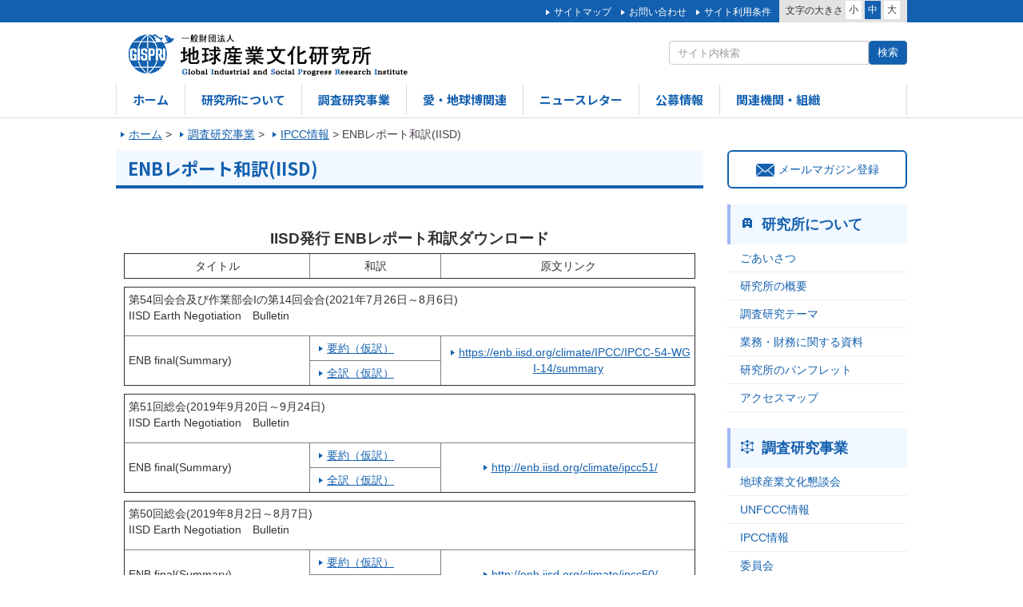

--- FILE ---
content_type: text/html; charset=UTF-8
request_url: https://www.gispri.or.jp/research/ipcc/enb_reports
body_size: 68075
content:
<!DOCTYPE html>
<html lang="ja">
<head>
<title>ENBレポート和訳(IISD) | 一般財団法人地球産業文化研究所(GISPRI)</title>
<meta charset="UTF-8">
<meta http-equiv="X-UA-Compatible" content="IE=edge">
<meta name="viewport" content="width=device-width,user-scalable=yes" />

<link rel="shortcut icon" href="https://www.gispri.or.jp/wp-content/themes/gispri/assets/images/favicon.ico?20260123190440">
<link rel="apple-touch-icon" href="https://www.gispri.or.jp/wp-content/themes/gispri/assets/images/gispri_logo.png?20260123190440"/>

<link href="https://www.gispri.or.jp/wp-content/themes/gispri/assets/css/normalize.css" rel="stylesheet">
<link href="https://www.gispri.or.jp/wp-content/themes/gispri/assets/css/bootstrap.css" rel="stylesheet">
<link href="https://www.gispri.or.jp/wp-content/themes/gispri/assets/css/style.css" rel="stylesheet">
<link href="https://www.gispri.or.jp/wp-content/themes/gispri/assets/css/flexslider.css" rel="stylesheet">
<link href="https://www.gispri.or.jp/wp-content/themes/gispri/assets/css/cmn_style.css" rel="stylesheet">
<link href="https://www.gispri.or.jp/wp-content/themes/gispri/assets/css/extra.css" rel="stylesheet">

<script src="https://ajax.googleapis.com/ajax/libs/jquery/1.11.2/jquery.min.js"></script>
<script src="https://www.gispri.or.jp/wp-content/themes/gispri/assets/js/common.js"></script>
<script src="https://www.gispri.or.jp/wp-content/themes/gispri/assets/js/jquery.cookie.js"></script>
<script src="https://www.gispri.or.jp/wp-content/themes/gispri/assets/js/jquery.flexslider.js"></script>
<script>
$(window).load(function() {
  // The slider being synced must be initialized first
  $('#carousel').flexslider({
    animation: "slide",
    controlNav: true,
    animationLoop: true,
    slideshow: false,
    itemWidth: 129,
    itemMargin: 5,
    asNavFor: '#slider'
  });
 
  $('#slider').flexslider({
    sync: "#carousel",

    animationSpeed: 1000,
    animation: "slide",
    controlNav: true,
    directionNav: false,
    
    slideshowSpeed: 10000,
	easing: "easeOutQuint",
	prevText: "",
	nextText: "",
    //reverse: true	
	
	//after: function(){ $(".visual-txt").fadeIn(2000,"linear");  }
	
  });
});
</script>
<script>
$(function() {
    var topBtn = $('#page-top');    
    topBtn.hide();
    //スクロールが100に達したらボタン表示
    $(window).scroll(function () {
        if ($(this).scrollTop() > 200) {
            topBtn.fadeIn();
        } else {
            topBtn.fadeOut();
        }
    });
    //スクロールしてトップ
    topBtn.click(function () {
        $('body,html').animate({
            scrollTop: 0
        }, 500);
        return false;
    });
});


$("<img>").attr("src", "https://www.gispri.or.jp/wp-content/themes/gispri/assets/images/visual_1.jpg" );
$("<img>").attr("src", "https://www.gispri.or.jp/wp-content/themes/gispri/assets/images/visual_lower1.jpg" );
$("<img>").attr("src", "https://www.gispri.or.jp/wp-content/themes/gispri/assets/images/visual_1_sp.jpg" );
$("<img>").attr("src", "https://www.gispri.or.jp/wp-content/themes/gispri/assets/images/visual_lower1_sp.jpg" );

</script>

<!--[if lt IE 9]>
<script src="http://html5shiv.googlecode.com/svn/trunk/html5.js"></script>
<script src="http://css3-mediaqueries-js.googlecode.com/svn/trunk/css3-mediaqueries.js"></script>
<![endif]-->


<!-- All in One SEO Pack 2.3.10.1 by Michael Torbert of Semper Fi Web Design[40,47] -->
<link rel="canonical" href="https://www.gispri.or.jp/research/ipcc/enb_reports" />
<meta property="og:title" content="ENBレポート和訳(IISD) | 一般財団法人地球産業文化研究所(GISPRI)" />
<meta property="og:type" content="article" />
<meta property="og:url" content="https://www.gispri.or.jp/research/ipcc/enb_reports" />
<meta property="og:image" content="http://www.gispri.or.jp/wp-content/uploads/2016/10/morikoro.png" />
<meta property="og:site_name" content="一般財団法人地球産業文化研究所(GISPRI)" />
<meta property="og:description" content="IISD発行 ENBレポート和訳ダウンロード       タイトル 和訳 原文リンク          第54回会合及び作業部会Iの第14回会合(2021年7月26日～8月6日)  IISD Earth Negotiation　Bulletin     ENB final(Summary) 要約（仮訳） https://enb.iisd.org/climate/IPCC/IPCC-54-WGI-14/summary   全訳（仮訳）         第51回総会(2019年9月20日～9月24日)  IISD Earth Negotiation　Bulletin     ENB final(Summary) 要約（仮訳） http://enb.iisd.org/climate/ipcc51/   全訳（仮訳）         第50回総会(2019年8月2日～8月7日)  IISD Earth Negotiation　Bulletin     ENB final(Summary) 要約（仮訳） http://enb.iisd.org/climate/ipcc50/   全訳（仮訳）         第49回総会(2019年5月8日～5月12日)  IISD Earth Negotiation　Bulletin     ENB final(Summary) 要約（仮訳） http://enb.iisd.org/climate/ipcc49/   全訳（仮訳）         第47回総会(2018年3月13日～3月16日)  IISD Earth Negotiation　Bulletin     ENB final(Summary) 要約（仮訳） http://enb.iisd.org/climate/ipcc47/   全訳（仮訳）         第45回総会(2017年3月28日～3月31日)  IISD Earth Negotiation　Bulletin     ENB final(Summary) 要約（仮訳） http://www.iisd.ca/climate/ipcc45/   全訳（仮訳）         第44回総会(2016年10月17日～10月20日)  IISD Earth Negotiation　Bulletin     ENB" />
<meta property="article:published_time" content="2019-06-06T10:36:40Z" />
<meta property="article:modified_time" content="2021-11-02T15:40:57Z" />
<meta name="twitter:card" content="summary" />
<meta name="twitter:title" content="ENBレポート和訳(IISD) | 一般財団法人地球産業文化研究所(GISPRI)" />
<meta name="twitter:description" content="IISD発行 ENBレポート和訳ダウンロード       タイトル 和訳 原文リンク          第54回会合及び作業部会Iの第14回会合(2021年7月26日～8月6日)  IISD Earth Negotiation　Bulletin     ENB final(Summary) 要約（仮訳） https://enb.iisd.org/climate/IPCC/IPCC-54-WGI-14/summary   全訳（仮訳）         第51回総会(2019年9月20日～9月24日)  IISD Earth Negotiation　Bulletin     ENB final(Summary) 要約（仮訳） http://enb.iisd.org/climate/ipcc51/   全訳（仮訳）         第50回総会(2019年8月2日～8月7日)  IISD Earth Negotiation　Bulletin     ENB final(Summary) 要約（仮訳） http://enb.iisd.org/climate/ipcc50/   全訳（仮訳）         第49回総会(2019年5月8日～5月12日)  IISD Earth Negotiation　Bulletin     ENB final(Summary) 要約（仮訳） http://enb.iisd.org/climate/ipcc49/   全訳（仮訳）         第47回総会(2018年3月13日～3月16日)  IISD Earth Negotiation　Bulletin     ENB final(Summary) 要約（仮訳） http://enb.iisd.org/climate/ipcc47/   全訳（仮訳）         第45回総会(2017年3月28日～3月31日)  IISD Earth Negotiation　Bulletin     ENB final(Summary) 要約（仮訳） http://www.iisd.ca/climate/ipcc45/   全訳（仮訳）         第44回総会(2016年10月17日～10月20日)  IISD Earth Negotiation　Bulletin     ENB" />
<meta name="twitter:image" content="http://www.gispri.or.jp/wp-content/uploads/2016/10/morikoro.png" />
<meta itemprop="image" content="http://www.gispri.or.jp/wp-content/uploads/2016/10/morikoro.png" />
			<script>
			(function(i,s,o,g,r,a,m){i['GoogleAnalyticsObject']=r;i[r]=i[r]||function(){
			(i[r].q=i[r].q||[]).push(arguments)},i[r].l=1*new Date();a=s.createElement(o),
			m=s.getElementsByTagName(o)[0];a.async=1;a.src=g;m.parentNode.insertBefore(a,m)
			})(window,document,'script','//www.google-analytics.com/analytics.js','ga');

			ga('create', 'UA-86031743-1', 'auto');
			
			ga('send', 'pageview');
			</script>
<!-- /all in one seo pack -->
<link rel='dns-prefetch' href='//s.w.org' />
		<script type="text/javascript">
			window._wpemojiSettings = {"baseUrl":"https:\/\/s.w.org\/images\/core\/emoji\/2\/72x72\/","ext":".png","svgUrl":"https:\/\/s.w.org\/images\/core\/emoji\/2\/svg\/","svgExt":".svg","source":{"concatemoji":"https:\/\/www.gispri.or.jp\/wp-includes\/js\/wp-emoji-release.min.js?ver=4.6.1"}};
			!function(a,b,c){function d(a){var c,d,e,f,g,h=b.createElement("canvas"),i=h.getContext&&h.getContext("2d"),j=String.fromCharCode;if(!i||!i.fillText)return!1;switch(i.textBaseline="top",i.font="600 32px Arial",a){case"flag":return i.fillText(j(55356,56806,55356,56826),0,0),!(h.toDataURL().length<3e3)&&(i.clearRect(0,0,h.width,h.height),i.fillText(j(55356,57331,65039,8205,55356,57096),0,0),c=h.toDataURL(),i.clearRect(0,0,h.width,h.height),i.fillText(j(55356,57331,55356,57096),0,0),d=h.toDataURL(),c!==d);case"diversity":return i.fillText(j(55356,57221),0,0),e=i.getImageData(16,16,1,1).data,f=e[0]+","+e[1]+","+e[2]+","+e[3],i.fillText(j(55356,57221,55356,57343),0,0),e=i.getImageData(16,16,1,1).data,g=e[0]+","+e[1]+","+e[2]+","+e[3],f!==g;case"simple":return i.fillText(j(55357,56835),0,0),0!==i.getImageData(16,16,1,1).data[0];case"unicode8":return i.fillText(j(55356,57135),0,0),0!==i.getImageData(16,16,1,1).data[0];case"unicode9":return i.fillText(j(55358,56631),0,0),0!==i.getImageData(16,16,1,1).data[0]}return!1}function e(a){var c=b.createElement("script");c.src=a,c.type="text/javascript",b.getElementsByTagName("head")[0].appendChild(c)}var f,g,h,i;for(i=Array("simple","flag","unicode8","diversity","unicode9"),c.supports={everything:!0,everythingExceptFlag:!0},h=0;h<i.length;h++)c.supports[i[h]]=d(i[h]),c.supports.everything=c.supports.everything&&c.supports[i[h]],"flag"!==i[h]&&(c.supports.everythingExceptFlag=c.supports.everythingExceptFlag&&c.supports[i[h]]);c.supports.everythingExceptFlag=c.supports.everythingExceptFlag&&!c.supports.flag,c.DOMReady=!1,c.readyCallback=function(){c.DOMReady=!0},c.supports.everything||(g=function(){c.readyCallback()},b.addEventListener?(b.addEventListener("DOMContentLoaded",g,!1),a.addEventListener("load",g,!1)):(a.attachEvent("onload",g),b.attachEvent("onreadystatechange",function(){"complete"===b.readyState&&c.readyCallback()})),f=c.source||{},f.concatemoji?e(f.concatemoji):f.wpemoji&&f.twemoji&&(e(f.twemoji),e(f.wpemoji)))}(window,document,window._wpemojiSettings);
		</script>
		<style type="text/css">
img.wp-smiley,
img.emoji {
	display: inline !important;
	border: none !important;
	box-shadow: none !important;
	height: 1em !important;
	width: 1em !important;
	margin: 0 .07em !important;
	vertical-align: -0.1em !important;
	background: none !important;
	padding: 0 !important;
}
</style>
	<style type="text/css">
	.wp-pagenavi{margin-left:auto !important; margin-right:auto; !important}
	</style>
  <link rel='stylesheet' id='contact-form-7-css'  href='https://www.gispri.or.jp/wp-content/plugins/contact-form-7/includes/css/styles.css?ver=4.5.1' type='text/css' media='all' />
<link rel='stylesheet' id='tcd-maps-css'  href='https://www.gispri.or.jp/wp-content/plugins/tcd-google-maps/admin.css?ver=4.6.1' type='text/css' media='all' />
<link rel='stylesheet' id='wp-pagenavi-style-css'  href='https://www.gispri.or.jp/wp-content/plugins/wp-pagenavi-style/css/css3_green.css?ver=1.0' type='text/css' media='all' />

<script>
if (document.location.protocol != "https:") {
    document.location = document.URL.replace(/^http:/i, "https:");
}
</script>
<script type='text/javascript' src='https://www.gispri.or.jp/wp-includes/js/jquery/jquery.js?ver=1.12.4'></script>
<script type='text/javascript' src='https://www.gispri.or.jp/wp-includes/js/jquery/jquery-migrate.min.js?ver=1.4.1'></script>
<link rel='https://api.w.org/' href='https://www.gispri.or.jp/wp-json/' />
<link rel='shortlink' href='https://www.gispri.or.jp/?p=1313' />
<link rel="alternate" type="application/json+oembed" href="https://www.gispri.or.jp/wp-json/oembed/1.0/embed?url=https%3A%2F%2Fwww.gispri.or.jp%2Fresearch%2Fipcc%2Fenb_reports" />
<link rel="alternate" type="text/xml+oembed" href="https://www.gispri.or.jp/wp-json/oembed/1.0/embed?url=https%3A%2F%2Fwww.gispri.or.jp%2Fresearch%2Fipcc%2Fenb_reports&#038;format=xml" />
	<style type="text/css">
	 .wp-pagenavi
	{
		font-size:14px !important;
	}
	</style>
	</head>


<body>
<div id="header">
	<div class="head-link hidden-sm hidden-xs">
		<div class="container clearfix">
			<div class="chara-point">
				<dl class="clearfix">
					<dt>文字の大きさ</dt>
					<dd id="fzS">小</dd>
					<dd id="fzM" class="active">中</dd>
					<dd id="fzL">大</dd>
				</dl>
			</div>
			<ul>
				
				<li><a href="/sitemap">サイトマップ</a></li>				
				<li><a href="/contact">お問い合わせ</a></li>
				<li><a href="/policy">サイト利用条件</a></li>
			</ul>
		</div>
	</div>
	<div class="container">
		<div class="head-logo">
			<h1><a href="https://www.gispri.or.jp" class="header_logo"><img src="https://www.gispri.or.jp/wp-content/themes/gispri/assets/images/logo.png" alt="一般財団法人 地球産業文化研究所"></a></h1>
		</div>
		<div class="head-info hidden-sm hidden-xs">
			<div class="lang">
				<ul>
					<!--
					<li><a href="https://www.gispri.or.jp/wp-content/themes/gispri/langChanger.php?langNum=0&url=https%3A%2F%2Fwww.gispri.or.jp">日本語</a></li>
					<li><a href="https://www.gispri.or.jp/english/menueng.html">English</a></li>
					-->
                    <!--
					<li><a href="">Francais</a></li>
					<li><a href="">???</a></li>
					<li><a href="">中文U</a></li>
                    //-->
				</ul>
			</div>
			<div class="search">
			    <div class="input-group">
                <!--
			      <input type="text" class="form-control" placeholder="サイト内検索">
			      <span class="input-group-btn">
			        <button class="btn btn-primary" type="button">検索</button>
			      </span>
                 -->
                  
                  <form role="search" method="get" id="searchform" action="/" >
                    <input type="text" value="" name="s" class="s form-control" placeholder="サイト内検索"/>
                    <input type="submit" class="btn btn-primary" value="検索" />
                  </form>
			    </div><!-- /input-group -->
			</div>
		</div>
		<ul class="navi hidden-sm hidden-xs clearfix">
			<li class="active"><a href="/">ホーム</a></li>
			<li><a href="/about">研究所について</a></li>
			<li><a href="/research">調査研究事業</a></li>
            
            <li><a href="/expo">愛・地球博関連</a></li>            
            <li><a href="/newsletters">ニュースレター</a></li>
			<li><a href="/koubos">公募情報</a></li>      
                 
			<li><a href="/link">関連機関・組織</a></li>
                
			
		</ul>
	</div>
</div><!--/#header-->


<div id="menu" class="visible-sm visible-xs">
	<div class="meun-bnr">メニュー</div>
	<div id="menu-inner">
		<ul>
			<li><a href="/">ホーム</a></li>
			<li><a href="/about">研究所について</a></li>
			<li><a href="/research">調査研究事業</a></li>           
			
			<li><a href="/expo">愛・地球博関連</a></li>             
            <li><a href="/newsletters">ニュースレター</a></li>
			<li><a href="/koubo/%e8%81%b7%e5%93%a1%e3%81%ae%e5%8b%9f%e9%9b%86%e3%81%ab%e3%81%a4%e3%81%84%e3%81%a6">公募情報</a></li>        
                 
      

            <li><a href="/link">関連機関・組織</a></li>

				<li><a href="/sitemap">サイトマップ</a></li>
				<li><a href="/contact">お問い合わせ</a></li>
                <li><a href="/policy">サイト利用条件</a></li>
                            
			<li class="menu-lang text-center">
				<span><a href="https://www.gispri.or.jp/wp-content/themes/gispri/langChanger.php?langNum=0&url=https%3A%2F%2Fwww.gispri.or.jp">日本語</a></span>
				<span><a href="http://www.gispri.or.jp/english/menueng.html">English</a></span>
			</li>
			<li class="menu-search">
				<div class="input-group">
			      <input type="text" class="form-control" placeholder="サイト内検索">
			      <span class="input-group-btn">
			        <button class="btn btn-defalt" type="button">検索</button>
			      </span>
			    </div><!-- /input-group -->
			</li>
		</ul>
	</div>
</div>


<div class="container main_bg">
    <div class="breadcrumbs">
        <ul><span property="itemListElement" typeof="ListItem"><a property="item" typeof="WebPage" title="Go to 一般財団法人地球産業文化研究所(GISPRI)." href="https://www.gispri.or.jp" class="home"><span property="name">ホーム</span></a><meta property="position" content="1"></span> &gt; <span property="itemListElement" typeof="ListItem"><a property="item" typeof="WebPage" title="Go to 調査研究事業." href="https://www.gispri.or.jp/research" class="post post-page"><span property="name">調査研究事業</span></a><meta property="position" content="2"></span> &gt; <span property="itemListElement" typeof="ListItem"><a property="item" typeof="WebPage" title="Go to IPCC情報." href="https://www.gispri.or.jp/research/ipcc" class="post post-page"><span property="name">IPCC情報</span></a><meta property="position" content="3"></span> &gt; <span property="itemListElement" typeof="ListItem"><span property="name">ENBレポート和訳(IISD)</span><meta property="position" content="4"></span></ul>		
   </div>
	<div class="row">		
		<div class="col-md-9">
			<h2 class="ttl fontlang" 			>
            <strong>ENBレポート和訳(IISD)</strong>
            
            </h2>

    <table class="enb_repotrs" border="0" cellpadding="3" cellspacing="0" width="100%">

    <tr> 
      <td>
        <div align="center"><b><font size="4"><br>
          <span lang=EN-US style='font-size:14.0pt'>IISD発行 ENBレポート和訳ダウンロード</span></font></b></div>

      <TABLE width="100%" border="0" cellpadding="4" cellspacing="0">
          
          
          <TR>
            <TD colspan="3" height="42">
            <TABLE width="100%" border="1" cellpadding="4" cellspacing="0">
              <TBODY>
                <TR>
                  <TD align="center" width="228">タイトル</TD>
                  <TD align="center" width="161">和訳</TD>
                  <TD align="center" width="310">原文リンク</TD>
                </TR>
              </TBODY>
            </TABLE>
            </TD>
          </TR>
<tr>
<TD colspan="3" height="115"><TABLE width="100%" border="1" cellpadding="4" cellspacing="0">
<TBODY>
<TR>
<TD colspan="3">第54回会合及び作業部会Iの第14回会合(2021年7月26日～8月6日) 
  <BR>
IISD Earth Negotiation　Bulletin
<p></P>
</TD>
</TR>

 <TR>
                  <TD width="228" rowspan="2">ENB final(Summary)</TD>
                  <TD width="161" height="0" align="left"><a href="https://www.gispri.or.jp/wp-content/uploads/2021/11/7c4745dcc28498691b771b791bd8a66e.pdf" target="_blank">要約（仮訳）<!--</a>--></TD>
                  <TD width="310" rowspan="2" align="center"><A style="word-break: break-all;" href="https://enb.iisd.org/climate/IPCC/IPCC-54-WGI-14/summary" target="_blank">https://enb.iisd.org/climate/IPCC/IPCC-54-WGI-14/summary</A></TD>
                </TR>
                <TR>
                  <TD width="161" height="0" align="left"><a href="https://www.gispri.or.jp/wp-content/uploads/2021/11/9d29589ee336f3356f5593d3e4a65e9a.pdf" target="_blank">全訳（仮訳）</a></TD>
                  </TR>
</TBODY>
</TABLE></TD>
</tr>

<tr>
<TD colspan="3" height="115"><TABLE width="100%" border="1" cellpadding="4" cellspacing="0">
<TBODY>
<TR>
<TD colspan="3">第51回総会(2019年9月20日～9月24日) 
  <BR>
IISD Earth Negotiation　Bulletin
<p></P>
</TD>
</TR>

 <TR>
                  <TD width="228" rowspan="2">ENB final(Summary)</TD>
                  <TD width="161" height="0" align="left"><a href="http://www.gispri.or.jp/wp-content/uploads/2019/11/1d8fc3339c63d0e64439ff80e363d68b.pdf" target="_blank">要約（仮訳）<!--</a>--></TD>
                  <TD width="310" rowspan="2" align="center"><A style="word-break: break-all;" href="http://enb.iisd.org/climate/ipcc51/" target="_blank">http://enb.iisd.org/climate/ipcc51/</A></TD>
                </TR>
                <TR>
                  <TD width="161" height="0" align="left"><a href="http://www.gispri.or.jp/wp-content/uploads/2019/11/0ab27e05e57b2f99b2c3d5acddd57da7.pdf" target="_blank">全訳（仮訳）</a></TD>
                  </TR>
</TBODY>
</TABLE></TD>
</tr>

<tr>
<TD colspan="3" height="115"><TABLE width="100%" border="1" cellpadding="4" cellspacing="0">
<TBODY>
<TR>
<TD colspan="3">第50回総会(2019年8月2日～8月7日) 
  <BR>
IISD Earth Negotiation　Bulletin
<p></P>
</TD>
</TR>

 <TR>
                  <TD width="228" rowspan="2">ENB final(Summary)</TD>
                  <TD width="161" height="0" align="left"><a href="http://www.gispri.or.jp/wp-content/uploads/2019/11/16451e994ee5b4370828da507e9f809c.pdf" target="_blank">要約（仮訳）<!--</a>--></TD>
                  <TD width="310" rowspan="2" align="center"><A style="word-break: break-all;" href="http://enb.iisd.org/climate/ipcc50/" target="_blank">http://enb.iisd.org/climate/ipcc50/</A></TD>
                </TR>
                <TR>
                  <TD width="161" height="0" align="left"><a href="http://www.gispri.or.jp/wp-content/uploads/2019/11/0b58ab6dcd1ebad28b1dd2aae31a1ea8.pdf" target="_blank">全訳（仮訳）</a></TD>
                  </TR>
</TBODY>
</TABLE></TD>
</tr>

<tr>
<TD colspan="3" height="115"><TABLE width="100%" border="1" cellpadding="4" cellspacing="0">
<TBODY>
<TR>
<TD colspan="3">第49回総会(2019年5月8日～5月12日) 
  <BR>
IISD Earth Negotiation　Bulletin
<p></P>
</TD>
</TR>

 <TR>
                  <TD width="228" rowspan="2">ENB final(Summary)</TD>
                  <TD width="161" height="0" align="left"><a href="http://www.gispri.or.jp/wp-content/uploads/2019/06/74a2c94c97c0cae0cd3a2158e5362019.pdf" target="_blank">要約（仮訳）<!--</a>--></TD>
                  <TD width="310" rowspan="2" align="center"><A style="word-break: break-all;" href="http://enb.iisd.org/climate/ipcc49/" target="_blank">http://enb.iisd.org/climate/ipcc49/</A></TD>
                </TR>
                <TR>
                  <TD width="161" height="0" align="left"><a href="http://www.gispri.or.jp/wp-content/uploads/2019/06/d8ca549accd008ce92c23dbca1208770.pdf" target="_blank">全訳（仮訳）</a></TD>
                  </TR>
</TBODY>
</TABLE></TD>
</tr>

<tr>
<TD colspan="3" height="115"><TABLE width="100%" border="1" cellpadding="4" cellspacing="0">
<TBODY>
<TR>
<TD colspan="3">第47回総会(2018年3月13日～3月16日) 
  <BR>
IISD Earth Negotiation　Bulletin
<p></P>
</TD>
</TR>

 <TR>
                  <TD width="228" rowspan="2">ENB final(Summary)</TD>
                  <TD width="161" height="0" align="left"><a href="http://www.gispri.or.jp/wp-content/uploads/2018/04/20180417_Highlight_of_ENB_12715-j.pdf" target="_blank">要約（仮訳）<!--</a>--></TD>
                  <TD width="310" rowspan="2" align="center"><A style="word-break: break-all;" href="http://enb.iisd.org/climate/ipcc47/" target="_blank">http://enb.iisd.org/climate/ipcc47/</A></TD>
                </TR>
                <TR>
                  <TD width="161" height="0" align="left"><a href="http://www.gispri.or.jp/wp-content/uploads/2018/04/20180417_Summary_of_ENB_12715-j.pdf" target="_blank">全訳（仮訳）</a></TD>
                  </TR>
</TBODY>
</TABLE></TD>
</tr>

<tr>
<TD colspan="3" height="115"><TABLE width="100%" border="1" cellpadding="4" cellspacing="0">
<TBODY>
<TR>
<TD colspan="3">第45回総会(2017年3月28日～3月31日) 
  <BR>
IISD Earth Negotiation　Bulletin
<p></P>
</TD>
</TR>

                <TR>
                  <TD width="228" rowspan="2">ENB final(Summary)</TD>
                  <TD width="161" height="0" align="left"><a href="http://www.gispri.or.jp/wp-content/uploads/2017/04/170405_Highlight_of_ENB_12690-j.pdf" target="_blank">要約（仮訳）<!--</a>--></TD>
                  <TD width="310" rowspan="2" align="center"><A style="word-break: break-all;" href="http://www.iisd.ca/climate/ipcc45/" target="_blank">http://www.iisd.ca/climate/ipcc45/</A></TD>
                </TR>
                <TR>
                  <TD width="161" height="0" align="left"><a href="http://www.gispri.or.jp/wp-content/uploads/2017/04/170417___Summary_of_ENB_12690-j.pdf" target="_blank">全訳（仮訳）</a></TD>
                  </TR>
</TBODY>
</TABLE></TD>
</tr>

<tr>
<TD colspan="3" height="115"><TABLE width="100%" border="1" cellpadding="4" cellspacing="0">
<TBODY>
<TR>
<TD colspan="3">第44回総会(2016年10月17日～10月20日) 
  <BR>
IISD Earth Negotiation　Bulletin
<p></P>
</TD>
</TR>

                <TR>
                  <TD width="228" rowspan="2">ENB final(Summary)</TD>
                  <TD width="161" height="0" align="left"><a href="http://www.gispri.or.jp/wp-content/uploads/2016/10/161026enb12677j.pdf" target="_blank">要約（仮訳）<!--</a>--></TD>
                  <TD width="310" rowspan="2" align="center"><A style="word-break: break-all;" href="http://www.iisd.ca/climate/ipcc44/" target="_blank">http://www.iisd.ca/climate/ipcc44/</A></TD>
                </TR>
                <TR>
                  <TD width="161" height="0" align="left"><a href="http://www.gispri.or.jp/wp-content/uploads/2016/11/enb12667j.pdf" target="_blank">全訳（仮訳）</a></TD>
                  </TR>
</TBODY>
</TABLE></TD>
</tr>


<tr>
<TD colspan="3" height="115"><TABLE width="100%" border="1" cellpadding="4" cellspacing="0">
<TBODY>
<TR>
<TD colspan="3">第43回総会(2016年4月11日～4月13日) 
  <BR>
IISD Earth Negotiation　Bulletin
<p></P>
</TD>
</TR>

                <TR>
                  <TD width="228" rowspan="2">ENB final(Summary)</TD>
                  <TD width="161" height="0" align="left"><!--<a href="/151013_Highlight_of_ENB_12645-j.pdf" target="_blank">--><a href="http://www.gispri.or.jp/wp-content/uploads/2016/10/160419_Highlight_of_ENB_12664-j.pdf" target="_blank">要約（仮訳）</a><!--</a>--></TD>
                  <TD width="310" rowspan="2" align="center"><A style="word-break: break-all;" href="http://www.iisd.ca/climate/ipcc43/" target="_blank">http://www.iisd.ca/climate/ipcc43/</A></TD>
                </TR>
                <TR>
                  <TD width="161" height="0" align="left"><a href="http://www.gispri.or.jp/wp-content/uploads/2016/10/160428_Summaryt_of_ENB_12664-j.pdf" target="_blank">全訳（仮訳）</a></TD>
                  </TR>
</TBODY>
</TABLE></TD>
</tr>


<tr>
<TD colspan="3" height="115"><TABLE width="100%" border="1" cellpadding="4" cellspacing="0">
<TBODY>
<TR>
<TD colspan="3">第42回総会(2015年10月5日～10月8日) 
  <BR>
IISD Earth Negotiation　Bulletin
<p></P>
</TD>
</TR>

                <TR>
                  <TD width="228" rowspan="2">ENB final(Summary)</TD>
                  <TD width="161" height="0" align="left"><a href="http://www.gispri.or.jp/wp-content/uploads/2016/10/151013_Highlight_of_ENB_12645-j.pdf" target="_blank">要約（仮訳）</a></TD>
                  <TD width="310" rowspan="2" align="center"><A style="word-break: break-all;" href="http://www.iisd.ca/climate/ipcc42/" target="_blank">http://www.iisd.ca/climate/ipcc42/</A></TD>
                </TR>
                <TR>
                  <TD width="161" height="0" align="left"><a href="http://www.gispri.or.jp/wp-content/uploads/2016/10/151016_summary_of_ENB_12645-j.pdf" target="_blank">全訳（仮訳）</a></TD>
                  </TR>
</TBODY>
</TABLE></TD>
</tr>


<tr>
<TD colspan="3" height="115"><TABLE width="100%" border="1" cellpadding="4" cellspacing="0">
<TBODY>
<TR>
<TD colspan="3">第41回総会(2015年2月24日～2月27日) 
  <BR>
IISD Earth Negotiation　Bulletin
<p></P>
</TD>
</TR>

                <TR>
                  <TD width="228" rowspan="2">ENB final(Summary)</TD>
                  <TD width="161" height="0" align="left"><a href="http://www.gispri.or.jp/wp-content/uploads/2016/10/150304_IPCC_ENB_highlight_12627-j.pdf" target="_blank">要約（仮訳）</a></TD>
                  <TD width="310" rowspan="2" align="center"><A style="word-break: break-all;" href="http://www.iisd.ca/climate/ipcc41/" target="_blank">http://www.iisd.ca/climate/ipcc41/</A></TD>
                </TR>
                <TR>
                  <TD width="161" height="0" align="left"><a href="http://www.gispri.or.jp/wp-content/uploads/2016/10/150318_IPCC_ENB_Summary_12627-j.pdf" target="_blank">全訳（仮訳）</a></TD>
                  </TR>
</TBODY>
</TABLE></TD>
</tr>



<tr>
<TD colspan="3" height="115"><TABLE width="100%" border="1" cellpadding="4" cellspacing="0">
<TBODY>
<TR>
<TD colspan="3">第40回総会(2014年10月27日～11月1日) 
  <BR>
IISD Earth Negotiation　Bulletin
<p></P>
</TD>
</TR>
<TR>
                  <TD height="0" width="228">ENB＃１(Curtain　Raiser)  </TD>
                  <TD align="left" height="0" width="161"><!--<A href="pdf/enb12341revised.pdf">--><!--</A>--><a href="http://www.gispri.or.jp/wp-content/uploads/2016/10/141027_IPCC40_ENB12606-j.pdf" target="_blank">仮訳#1</a></TD>
                  <TD align="center" width="310" rowspan="3"><A style="word-break: break-all;" href="http://www.iisd.ca/climate/ipcc40/" target="_blank">http://www.iisd.ca/climate/ipcc40/</A></TD>
                </TR>
                <TR>
                  <TD width="228" rowspan="2">ENB final(Summary)</TD>
                  <TD width="161" height="0" align="left"><!--<A href="pdf/12342enbj.pdf">--><!--</A>--><a href="http://www.gispri.or.jp/wp-content/uploads/2016/10/141106_IPCC40_HIlights_of_ENB12606-j.pdf" target="_blank">要約（仮訳）</a></TD>
                </TR>
                <TR>
                    <TD width="161" height="0" align="left"><a href="http://www.gispri.or.jp/wp-content/uploads/2016/10/141120_IPCC40_Summary_ENB12606-j.pdf" target="_blank">全訳（仮訳）</a></TD>
                </TR>
</TBODY>
</TABLE></TD>
</tr>


<tr>
<TD colspan="3" height="115"><TABLE width="100%" border="1" cellpadding="4" cellspacing="0">
<TBODY>
<TR>
<TD colspan="3">第12回IPCCWGIII会合&amp;第39回総会(2014年4月7日～12日)
  <BR>
IISD Earth Negotiation　Bulletin
<p></P>
</TD>
</TR>
<TR>
<TD width="228" height="0" rowspan="2">ENB final(Summary)</TD>
<TD align="left" height="0" width="161"><A href="http://www.gispri.or.jp/wp-content/uploads/2016/10/140417_Highlight_of_ENB12597-j_2.pdf" target="_blank">要約（仮訳）</A></TD>
<TD width="310" rowspan="2" align="center"><a style="word-break: break-all;" href="http://www.iisd.ca/climate/ipcc39/" target="_blank">http://www.iisd.ca/climate/ipcc39/</a>&nbsp;</TD>
</TR>
<TR>
  <TD align="left" height="0"><A href="http://www.gispri.or.jp/wp-content/uploads/2016/10/140512_enb12597.pdf" target="_blank">全訳（仮訳）</A></TD>
</TR>
</TBODY>
</TABLE></TD>
</tr>

<tr>
<TD colspan="3" height="115"><TABLE width="100%" border="1" cellpadding="4" cellspacing="0">
<TBODY>
<TR>
<TD colspan="3">第10回IPCCWGII会合&amp;第38回総会(2014年3月25日～29日)
  <BR>
IISD Earth Negotiations Bulletin
<p></P>
</TD>
</TR>
<TR>
<TD width="228" height="0" rowspan="2">ENB final(Summary)</TD>
<TD align="left" height="0" width="161"><A href="http://www.gispri.or.jp/wp-content/uploads/2016/10/140402_Summary_of_ENB12596-j.pdf" target="_blank">要約（仮訳）</A></TD>
<TD width="310" rowspan="2" align="center"><a style="word-break: break-all;" href="http://www.iisd.ca/climate/ipcc38/" target="_blank">http://www.iisd.ca/climate/ipcc38/</a></TD>
</TR>
<TR>
  <TD align="left" height="0"><a href="http://www.gispri.or.jp/wp-content/uploads/2016/10/140410_ENB12596-j.pdf" target="_blank">全訳（仮訳）</a></TD>
</TR>
</TBODY>
</TABLE></TD>
</tr>

<tr>
<TD colspan="3" height="115"><TABLE width="100%" border="1" cellpadding="4" cellspacing="0">
<TBODY>
<TR>
<TD colspan="3">第37回IPCC全体会合（2013年10月14日～10月18日）<BR>
IISD Earth Negotiations Bulletin
<p></P></TD>
</TR>
<TR>
<TD width="228" height="0" rowspan="2">ENB final(Summary)</TD>
<TD align="left" height="0" width="161"><A href="http://www.gispri.or.jp/wp-content/uploads/2016/10/131022_Summary_for_ENB_rev1.pdf" target="_blank">要約（仮訳）</A></TD>
<TD width="310" rowspan="2" align="center"><a style="word-break: break-all;" href="http://www.iisd.ca/climate/ipcc37/" target="_blank">http://www.iisd.ca/climate/ipcc37/</a></TD>
</TR>
<TR>
  <TD align="left" height="0"><a href="http://www.gispri.or.jp/wp-content/uploads/2016/10/131028_ENB_IPCC37_Report_1.pdf" target="_blank">全訳（仮訳）</a></TD>
</TR>
</TBODY>
</TABLE></TD>
</tr>

<tr>
<TD colspan="3" height="115"><TABLE width="100%" border="1" cellpadding="4" cellspacing="0">
<TBODY>
<TR>
<TD colspan="3">第12回IPCCWG1会合&amp;第36回IPCC全体会合（2013年9月23日～9月26日）<BR>
IISD Earth Negotiations Bulletin
<p></P></TD>
</TR>
<TR>
<TD width="228" height="0" rowspan="2">ENB final(Summary)</TD>
<TD align="left" height="0" width="161"><A href="http://www.gispri.or.jp/wp-content/uploads/2016/10/131001_Summary_for_ENB_rev1-1.pdf" target="_blank">要約（仮訳）</A></TD>
<TD width="310" rowspan="2" align="center"><a style="word-break: break-all;" href="http://www.iisd.ca/climate/ipcc36/" target="_blank">http://www.iisd.ca/climate/ipcc36/</a></TD>
</TR>
<TR>
  <TD align="left" height="0"><a href="http://www.gispri.or.jp/wp-content/uploads/2016/10/131007_IPCC_ENB_zenyaku_rev1.pdf" target="_blank">全訳（仮訳）</a></TD>
</TR>
</TBODY>
</TABLE></TD>
</tr>




    	<tr> 
      		<td> 
        	<div align="center"><font size="3"><br>
          	[<a href="http://www.ipcc.ch/" target="_blank">IPCCホームページへ</a>]</font> 
          	<font size="3">[<a href="http://unfccc.int/" target="_blank">UNFCCCホームページへ</a>]</font> 
        	</div>
      		</td>
    	</tr>
  </table>
  		
</table>  		


<table class="enb_repotrs" border="0" cellpadding="3" cellspacing="0" width="100%">

    <tr> 
      <td>
        <div align="center"><b><font size="4"><br>
          <span lang=EN-US style='font-size:14.0pt'>IISD発行 ENBレポート和訳ダウンロード</span></font></b></div>

      <TABLE width="100%" border="0" cellpadding="4" cellspacing="0">
          
          
          <TR>
            <TD colspan="3" height="42">
            <TABLE width="100%" border="1" cellpadding="4" cellspacing="0">
              <TBODY>
                <TR>
                  <TD align="center" width="228">タイトル</TD>
                  <TD align="center" width="161">和訳</TD>
                  <TD align="center" width="310">原文リンク</TD>
                </TR>
              </TBODY>
            </TABLE>
            </TD>
          </TR>

<tr>
<TD colspan="3" height="115"><TABLE width="100%" border="1" cellpadding="4" cellspacing="0">
<TBODY>
<TR>
<TD colspan="3">第44回総会(2016年10月17日～10月20日) 
  <BR>
IISD Earth Negotiation　Bulletin
<p></P>
</TD>
</TR>

                <TR>
                  <TD width="228" rowspan="2">ENB final(Summary)</TD>
                  <TD width="161" height="0" align="left"><a href="http://dev.gispri.or.jp/wp-content/uploads/2016/10/161026enb12677j.pdf" target="_blank">要約（仮訳）<!--</a>--></TD>
                  <TD width="310" rowspan="2" align="center"><A style="word-break: break-all;" href="http://www.iisd.ca/climate/ipcc44/" target="_blank">http://www.iisd.ca/climate/ipcc44/</A></TD>
                </TR>
                <TR>
                  <TD width="161" height="0" align="left"><a href="http://dev.gispri.or.jp/wp-content/uploads/2016/11/enb12667j.pdf" target="_blank">全訳（仮訳）</a></TD>
                  </TR>
</TBODY>
</TABLE></TD>
</tr>


<tr>
<TD colspan="3" height="115"><TABLE width="100%" border="1" cellpadding="4" cellspacing="0">
<TBODY>
<TR>
<TD colspan="3">第43回総会(2016年4月11日～4月13日) 
  <BR>
IISD Earth Negotiation　Bulletin
<p></P>
</TD>
</TR>

                <TR>
                  <TD width="228" rowspan="2">ENB final(Summary)</TD>
                  <TD width="161" height="0" align="left"><!--<a href="/151013_Highlight_of_ENB_12645-j.pdf" target="_blank">--><a href="http://dev.gispri.or.jp/wp-content/uploads/2016/10/160419_Highlight_of_ENB_12664-j.pdf" target="_blank">要約（仮訳）</a><!--</a>--></TD>
                  <TD width="310" rowspan="2" align="center"><A style="word-break: break-all;" href="http://www.iisd.ca/climate/ipcc43/" target="_blank">http://www.iisd.ca/climate/ipcc43/</A></TD>
                </TR>
                <TR>
                  <TD width="161" height="0" align="left"><a href="http://dev.gispri.or.jp/wp-content/uploads/2016/10/160428_Summaryt_of_ENB_12664-j.pdf" target="_blank">全訳（仮訳）</a></TD>
                  </TR>
</TBODY>
</TABLE></TD>
</tr>


<tr>
<TD colspan="3" height="115"><TABLE width="100%" border="1" cellpadding="4" cellspacing="0">
<TBODY>
<TR>
<TD colspan="3">第42回総会(2015年10月5日～10月8日) 
  <BR>
IISD Earth Negotiation　Bulletin
<p></P>
</TD>
</TR>

                <TR>
                  <TD width="228" rowspan="2">ENB final(Summary)</TD>
                  <TD width="161" height="0" align="left"><a href="http://dev.gispri.or.jp/wp-content/uploads/2016/10/151013_Highlight_of_ENB_12645-j.pdf" target="_blank">要約（仮訳）</a></TD>
                  <TD width="310" rowspan="2" align="center"><A style="word-break: break-all;" href="http://www.iisd.ca/climate/ipcc42/" target="_blank">http://www.iisd.ca/climate/ipcc42/</A></TD>
                </TR>
                <TR>
                  <TD width="161" height="0" align="left"><a href="http://dev.gispri.or.jp/wp-content/uploads/2016/10/151016_summary_of_ENB_12645-j.pdf" target="_blank">全訳（仮訳）</a></TD>
                  </TR>
</TBODY>
</TABLE></TD>
</tr>


<tr>
<TD colspan="3" height="115"><TABLE width="100%" border="1" cellpadding="4" cellspacing="0">
<TBODY>
<TR>
<TD colspan="3">第41回総会(2015年2月24日～2月27日) 
  <BR>
IISD Earth Negotiation　Bulletin
<p></P>
</TD>
</TR>

                <TR>
                  <TD width="228" rowspan="2">ENB final(Summary)</TD>
                  <TD width="161" height="0" align="left"><a href="http://dev.gispri.or.jp/wp-content/uploads/2016/10/150304_IPCC_ENB_highlight_12627-j.pdf" target="_blank">要約（仮訳）</a></TD>
                  <TD width="310" rowspan="2" align="center"><A style="word-break: break-all;" href="http://www.iisd.ca/climate/ipcc41/" target="_blank">http://www.iisd.ca/climate/ipcc41/</A></TD>
                </TR>
                <TR>
                  <TD width="161" height="0" align="left"><a href="http://dev.gispri.or.jp/wp-content/uploads/2016/10/150318_IPCC_ENB_Summary_12627-j.pdf" target="_blank">全訳（仮訳）</a></TD>
                  </TR>
</TBODY>
</TABLE></TD>
</tr>



<tr>
<TD colspan="3" height="115"><TABLE width="100%" border="1" cellpadding="4" cellspacing="0">
<TBODY>
<TR>
<TD colspan="3">第40回総会(2014年10月27日～11月1日) 
  <BR>
IISD Earth Negotiation　Bulletin
<p></P>
</TD>
</TR>
<TR>
                  <TD height="0" width="228">ENB＃１(Curtain　Raiser)  </TD>
                  <TD align="left" height="0" width="161"><!--<A href="pdf/enb12341revised.pdf">--><!--</A>--><a href="http://dev.gispri.or.jp/wp-content/uploads/2016/10/141027_IPCC40_ENB12606-j.pdf" target="_blank">仮訳#1</a></TD>
                  <TD align="center" width="310" rowspan="3"><A style="word-break: break-all;" href="http://www.iisd.ca/climate/ipcc40/" target="_blank">http://www.iisd.ca/climate/ipcc40/</A></TD>
                </TR>
                <TR>
                  <TD width="228" rowspan="2">ENB final(Summary)</TD>
                  <TD width="161" height="0" align="left"><!--<A href="pdf/12342enbj.pdf">--><!--</A>--><a href="http://dev.gispri.or.jp/wp-content/uploads/2016/10/141106_IPCC40_HIlights_of_ENB12606-j.pdf" target="_blank">要約（仮訳）</a></TD>
                </TR>
                <TR>
                    <TD width="161" height="0" align="left"><a href="http://dev.gispri.or.jp/wp-content/uploads/2016/10/141120_IPCC40_Summary_ENB12606-j.pdf" target="_blank">全訳（仮訳）</a></TD>
                </TR>
</TBODY>
</TABLE></TD>
</tr>


<tr>
<TD colspan="3" height="115"><TABLE width="100%" border="1" cellpadding="4" cellspacing="0">
<TBODY>
<TR>
<TD colspan="3">第12回IPCCWGIII会合&amp;第39回総会(2014年4月7日～12日)
  <BR>
IISD Earth Negotiation　Bulletin
<p></P>
</TD>
</TR>
<TR>
<TD width="228" height="0" rowspan="2">ENB final(Summary)</TD>
<TD align="left" height="0" width="161"><A href="http://dev.gispri.or.jp/wp-content/uploads/2016/10/140417_Highlight_of_ENB12597-j_2.pdf" target="_blank">要約（仮訳）</A></TD>
<TD width="310" rowspan="2" align="center"><a style="word-break: break-all;" href="http://www.iisd.ca/climate/ipcc39/" target="_blank">http://www.iisd.ca/climate/ipcc39/</a>&nbsp;</TD>
</TR>
<TR>
  <TD align="left" height="0"><A href="http://dev.gispri.or.jp/wp-content/uploads/2016/10/140512_enb12597.pdf" target="_blank">全訳（仮訳）</A></TD>
</TR>
</TBODY>
</TABLE></TD>
</tr>

<tr>
<TD colspan="3" height="115"><TABLE width="100%" border="1" cellpadding="4" cellspacing="0">
<TBODY>
<TR>
<TD colspan="3">第10回IPCCWGII会合&amp;第38回総会(2014年3月25日～29日)
  <BR>
IISD Earth Negotiations Bulletin
<p></P>
</TD>
</TR>
<TR>
<TD width="228" height="0" rowspan="2">ENB final(Summary)</TD>
<TD align="left" height="0" width="161"><A href="http://dev.gispri.or.jp/wp-content/uploads/2016/10/140402_Summary_of_ENB12596-j.pdf" target="_blank">要約（仮訳）</A></TD>
<TD width="310" rowspan="2" align="center"><a style="word-break: break-all;" href="http://www.iisd.ca/climate/ipcc38/" target="_blank">http://www.iisd.ca/climate/ipcc38/</a></TD>
</TR>
<TR>
  <TD align="left" height="0"><a href="http://dev.gispri.or.jp/wp-content/uploads/2016/10/140410_ENB12596-j.pdf" target="_blank">全訳（仮訳）</a></TD>
</TR>
</TBODY>
</TABLE></TD>
</tr>

<tr>
<TD colspan="3" height="115"><TABLE width="100%" border="1" cellpadding="4" cellspacing="0">
<TBODY>
<TR>
<TD colspan="3">第37回IPCC全体会合（2013年10月14日～10月18日）<BR>
IISD Earth Negotiations Bulletin
<p></P></TD>
</TR>
<TR>
<TD width="228" height="0" rowspan="2">ENB final(Summary)</TD>
<TD align="left" height="0" width="161"><A href="http://dev.gispri.or.jp/wp-content/uploads/2016/10/131022_Summary_for_ENB_rev1.pdf" target="_blank">要約（仮訳）</A></TD>
<TD width="310" rowspan="2" align="center"><a style="word-break: break-all;" href="http://www.iisd.ca/climate/ipcc37/" target="_blank">http://www.iisd.ca/climate/ipcc37/</a></TD>
</TR>
<TR>
  <TD align="left" height="0"><a href="http://dev.gispri.or.jp/wp-content/uploads/2016/10/131028_ENB_IPCC37_Report_1.pdf" target="_blank">全訳（仮訳）</a></TD>
</TR>
</TBODY>
</TABLE></TD>
</tr>

<tr>
<TD colspan="3" height="115"><TABLE width="100%" border="1" cellpadding="4" cellspacing="0">
<TBODY>
<TR>
<TD colspan="3">第12回IPCCWG1会合&amp;第36回IPCC全体会合（2013年9月23日～9月26日）<BR>
IISD Earth Negotiations Bulletin
<p></P></TD>
</TR>
<TR>
<TD width="228" height="0" rowspan="2">ENB final(Summary)</TD>
<TD align="left" height="0" width="161"><A href="http://dev.gispri.or.jp/wp-content/uploads/2016/10/131001_Summary_for_ENB_rev1-1.pdf" target="_blank">要約（仮訳）</A></TD>
<TD width="310" rowspan="2" align="center"><a style="word-break: break-all;" href="http://www.iisd.ca/climate/ipcc36/" target="_blank">http://www.iisd.ca/climate/ipcc36/</a></TD>
</TR>
<TR>
  <TD align="left" height="0"><a href="http://dev.gispri.or.jp/wp-content/uploads/2016/10/131007_IPCC_ENB_zenyaku_rev1.pdf" target="_blank">全訳（仮訳）</a></TD>
</TR>
</TBODY>
</TABLE></TD>
</tr>

<tr>
<TD colspan="3" height="115"><TABLE width="100%" border="1" cellpadding="4" cellspacing="0">
<TBODY>
<TR>
<TD colspan="3">第35回IPCC全体会合（2012年6月6日～6月9日）<BR>
IISD Earth Negotiations Bulletin
<p></P></TD>
</TR>
<TR>
<TD height="0" width="228">ENB final(Summary)</TD>
<TD align="left" height="0" width="161"><A href="http://dev.gispri.or.jp/wp-content/uploads/2016/10/enb12547j.pdf" target="_blank">GISPRI 仮訳 Final</A></TD>
<TD align="center" width="310"><a style="word-break: break-all;" href="http://www.iisd.ca/climate/ipcc35/" target="_blank">http://www.iisd.ca/climate/ipcc35/</a></TD>
</TR>
</TBODY>
</TABLE></TD>
</tr>


<tr>
<TD colspan="3" height="115"><TABLE width="100%" border="1" cellpadding="4" cellspacing="0">
<TBODY>
<TR>
<TD colspan="3">第34回IPCC全体会合（2011年11月18日～19日）<BR>
IISD Earth Negotiations Bulletin
<p></P></TD>
</TR>
<TR>
<TD height="0" width="228">ENB final(Summary)</TD>
<TD align="left" height="0" width="161"><A href="http://dev.gispri.or.jp/wp-content/uploads/2016/10/enb12522j.pdf" target="_blank">GISPRI 仮訳 Final</A></TD>
<TD align="center" width="310"><a style="word-break: break-all;" href="http://www.iisd.ca/climate/ipcc34/" target="_blank">http://www.iisd.ca/climate/ipcc34/</a></TD>
</TR>
</TBODY>
</TABLE></TD>
</tr>

<tr>
<TD colspan="3" height="115"><TABLE width="100%" border="1" cellpadding="4" cellspacing="0">
<TBODY>
<TR>
<TD colspan="3">第33回IPCC全体会合（2011年5月10日～13日）<BR>
IISD Earth Negotiations Bulletin
<p></P></TD>
</TR>
<TR>
<TD height="0" width="228">ENB final(Summary)</TD>
<TD align="left" height="0" width="161"><A href="http://dev.gispri.or.jp/wp-content/uploads/2016/10/enb12500j.pdf" target="_blank">GISPRI 仮訳 Final</A></TD>
<TD align="center" width="310"><a style="word-break: break-all;" href="http://www.iisd.ca/climate/ipcc33/" target="_blank">http://www.iisd.ca/climate/ipcc33/</a></TD>
</TR>
</TBODY>
</TABLE></TD>
</tr>

<tr>
<TD colspan="3" height="115"><TABLE width="100%" border="1" cellpadding="4" cellspacing="0">
<TBODY>
<TR>
<TD colspan="3">第32回IPCC全体会合（2010年10月11日～14日）<BR>
IISD Earth Negotiations Bulletin
<p></P></TD>
</TR>
<TR>
<TD height="0" width="228">ENB final(Summary)</TD>
<TD align="left" height="0" width="161"><A href="http://dev.gispri.or.jp/wp-content/uploads/2016/10/enb12486j.pdf" target="_blank">GISPRI 仮訳 Final</A></TD>
<TD align="center" width="310"><a style="word-break: break-all;" href="http://www.iisd.ca/climate/ipcc32/" target="_blank">http://www.iisd.ca/climate/ipcc32/</a></TD>
</TR>
</TBODY>
</TABLE></TD>
</tr>


    	<tr> 
      		<td> 
        	<div align="center"><font size="3"><br>
          	[<a href="http://www.ipcc.ch/" target="_blank">IPCCホームページへ</a>]</font> 
          	<font size="3">[<a href="http://unfccc.int/" target="_blank">UNFCCCホームページへ</a>]</font> 
        	</div>
      		</td>
    	</tr>
  </table>
  		
</table>  		


<table class="enb_repotrs" border="0" cellpadding="3" cellspacing="0" width="100%">

    <tr> 
      <td>
        <div align="center"><b><font size="4"><br>
          <span lang=EN-US style='font-size:14.0pt'>IISD発行 ENBレポート和訳ダウンロード</span></font></b></div>

      <TABLE width="100%" border="0" cellpadding="4" cellspacing="0">
          
          
          <TR>
            <TD colspan="3" height="42">
            <TABLE width="100%" border="1" cellpadding="4" cellspacing="0">
              <TBODY>
                <TR>
                  <TD align="center" width="228">タイトル</TD>
                  <TD align="center" width="161">和訳</TD>
                  <TD align="center" width="310">原文リンク</TD>
                </TR>
              </TBODY>
            </TABLE>
            </TD>
          </TR>

<tr>
<TD colspan="3" height="115"><TABLE width="100%" border="1" cellpadding="4" cellspacing="0">
<TBODY>
<TR>
<TD colspan="3">第51回総会(2019年9月20日～9月24日) 
  <BR>
IISD Earth Negotiation　Bulletin
<p></P>
</TD>
</TR>

 <TR>
                  <TD width="228" rowspan="2">ENB final(Summary)</TD>
                  <TD width="161" height="0" align="left"><a href="http://www.gispri.or.jp/wp-content/uploads/2019/11/1d8fc3339c63d0e64439ff80e363d68b.pdf" target="_blank">要約（仮訳）<!--</a>--></TD>
                  <TD width="310" rowspan="2" align="center"><A style="word-break: break-all;" href="http://enb.iisd.org/climate/ipcc51/" target="_blank">http://enb.iisd.org/climate/ipcc51/</A></TD>
                </TR>
                <TR>
                  <TD width="161" height="0" align="left"><a href="http://www.gispri.or.jp/wp-content/uploads/2019/11/0ab27e05e57b2f99b2c3d5acddd57da7.pdf" target="_blank">全訳（仮訳）</a></TD>
                  </TR>
</TBODY>
</TABLE></TD>
</tr>

<tr>
<TD colspan="3" height="115"><TABLE width="100%" border="1" cellpadding="4" cellspacing="0">
<TBODY>
<TR>
<TD colspan="3">第50回総会(2019年8月2日～8月7日) 
  <BR>
IISD Earth Negotiation　Bulletin
<p></P>
</TD>
</TR>

 <TR>
                  <TD width="228" rowspan="2">ENB final(Summary)</TD>
                  <TD width="161" height="0" align="left"><a href="http://www.gispri.or.jp/wp-content/uploads/2019/11/16451e994ee5b4370828da507e9f809c.pdf" target="_blank">要約（仮訳）<!--</a>--></TD>
                  <TD width="310" rowspan="2" align="center"><A style="word-break: break-all;" href="http://enb.iisd.org/climate/ipcc50/" target="_blank">http://enb.iisd.org/climate/ipcc50/</A></TD>
                </TR>
                <TR>
                  <TD width="161" height="0" align="left"><a href="http://www.gispri.or.jp/wp-content/uploads/2019/11/0b58ab6dcd1ebad28b1dd2aae31a1ea8.pdf" target="_blank">全訳（仮訳）</a></TD>
                  </TR>
</TBODY>
</TABLE></TD>
</tr>

<tr>
<TD colspan="3" height="115"><TABLE width="100%" border="1" cellpadding="4" cellspacing="0">
<TBODY>
<TR>
<TD colspan="3">第49回総会(2019年5月8日～5月12日) 
  <BR>
IISD Earth Negotiation　Bulletin
<p></P>
</TD>
</TR>

 <TR>
                  <TD width="228" rowspan="2">ENB final(Summary)</TD>
                  <TD width="161" height="0" align="left"><a href="http://www.gispri.or.jp/wp-content/uploads/2019/06/74a2c94c97c0cae0cd3a2158e5362019.pdf" target="_blank">要約（仮訳）<!--</a>--></TD>
                  <TD width="310" rowspan="2" align="center"><A style="word-break: break-all;" href="http://enb.iisd.org/climate/ipcc49/" target="_blank">http://enb.iisd.org/climate/ipcc49/</A></TD>
                </TR>
                <TR>
                  <TD width="161" height="0" align="left"><a href="http://www.gispri.or.jp/wp-content/uploads/2019/06/d8ca549accd008ce92c23dbca1208770.pdf" target="_blank">全訳（仮訳）</a></TD>
                  </TR>
</TBODY>
</TABLE></TD>
</tr>

<tr>
<TD colspan="3" height="115"><TABLE width="100%" border="1" cellpadding="4" cellspacing="0">
<TBODY>
<TR>
<TD colspan="3">第47回総会(2018年3月13日～3月16日) 
  <BR>
IISD Earth Negotiation　Bulletin
<p></P>
</TD>
</TR>

 <TR>
                  <TD width="228" rowspan="2">ENB final(Summary)</TD>
                  <TD width="161" height="0" align="left"><a href="http://www.gispri.or.jp/wp-content/uploads/2018/04/20180417_Highlight_of_ENB_12715-j.pdf" target="_blank">要約（仮訳）<!--</a>--></TD>
                  <TD width="310" rowspan="2" align="center"><A style="word-break: break-all;" href="http://enb.iisd.org/climate/ipcc47/" target="_blank">http://enb.iisd.org/climate/ipcc47/</A></TD>
                </TR>
                <TR>
                  <TD width="161" height="0" align="left"><a href="http://www.gispri.or.jp/wp-content/uploads/2018/04/20180417_Summary_of_ENB_12715-j.pdf" target="_blank">全訳（仮訳）</a></TD>
                  </TR>
</TBODY>
</TABLE></TD>
</tr>

<tr>
<TD colspan="3" height="115"><TABLE width="100%" border="1" cellpadding="4" cellspacing="0">
<TBODY>
<TR>
<TD colspan="3">第45回総会(2017年3月28日～3月31日) 
  <BR>
IISD Earth Negotiation　Bulletin
<p></P>
</TD>
</TR>

                <TR>
                  <TD width="228" rowspan="2">ENB final(Summary)</TD>
                  <TD width="161" height="0" align="left"><a href="http://www.gispri.or.jp/wp-content/uploads/2017/04/170405_Highlight_of_ENB_12690-j.pdf" target="_blank">要約（仮訳）<!--</a>--></TD>
                  <TD width="310" rowspan="2" align="center"><A style="word-break: break-all;" href="http://www.iisd.ca/climate/ipcc45/" target="_blank">http://www.iisd.ca/climate/ipcc45/</A></TD>
                </TR>
                <TR>
                  <TD width="161" height="0" align="left"><a href="http://www.gispri.or.jp/wp-content/uploads/2017/04/170417___Summary_of_ENB_12690-j.pdf" target="_blank">全訳（仮訳）</a></TD>
                  </TR>
</TBODY>
</TABLE></TD>
</tr>

<tr>
<TD colspan="3" height="115"><TABLE width="100%" border="1" cellpadding="4" cellspacing="0">
<TBODY>
<TR>
<TD colspan="3">第44回総会(2016年10月17日～10月20日) 
  <BR>
IISD Earth Negotiation　Bulletin
<p></P>
</TD>
</TR>

                <TR>
                  <TD width="228" rowspan="2">ENB final(Summary)</TD>
                  <TD width="161" height="0" align="left"><a href="http://www.gispri.or.jp/wp-content/uploads/2016/10/161026enb12677j.pdf" target="_blank">要約（仮訳）<!--</a>--></TD>
                  <TD width="310" rowspan="2" align="center"><A style="word-break: break-all;" href="http://www.iisd.ca/climate/ipcc44/" target="_blank">http://www.iisd.ca/climate/ipcc44/</A></TD>
                </TR>
                <TR>
                  <TD width="161" height="0" align="left"><a href="http://www.gispri.or.jp/wp-content/uploads/2016/11/enb12667j.pdf" target="_blank">全訳（仮訳）</a></TD>
                  </TR>
</TBODY>
</TABLE></TD>
</tr>


<tr>
<TD colspan="3" height="115"><TABLE width="100%" border="1" cellpadding="4" cellspacing="0">
<TBODY>
<TR>
<TD colspan="3">第43回総会(2016年4月11日～4月13日) 
  <BR>
IISD Earth Negotiation　Bulletin
<p></P>
</TD>
</TR>

                <TR>
                  <TD width="228" rowspan="2">ENB final(Summary)</TD>
                  <TD width="161" height="0" align="left"><!--<a href="/151013_Highlight_of_ENB_12645-j.pdf" target="_blank">--><a href="http://www.gispri.or.jp/wp-content/uploads/2016/10/160419_Highlight_of_ENB_12664-j.pdf" target="_blank">要約（仮訳）</a><!--</a>--></TD>
                  <TD width="310" rowspan="2" align="center"><A style="word-break: break-all;" href="http://www.iisd.ca/climate/ipcc43/" target="_blank">http://www.iisd.ca/climate/ipcc43/</A></TD>
                </TR>
                <TR>
                  <TD width="161" height="0" align="left"><a href="http://www.gispri.or.jp/wp-content/uploads/2016/10/160428_Summaryt_of_ENB_12664-j.pdf" target="_blank">全訳（仮訳）</a></TD>
                  </TR>
</TBODY>
</TABLE></TD>
</tr>


<tr>
<TD colspan="3" height="115"><TABLE width="100%" border="1" cellpadding="4" cellspacing="0">
<TBODY>
<TR>
<TD colspan="3">第42回総会(2015年10月5日～10月8日) 
  <BR>
IISD Earth Negotiation　Bulletin
<p></P>
</TD>
</TR>

                <TR>
                  <TD width="228" rowspan="2">ENB final(Summary)</TD>
                  <TD width="161" height="0" align="left"><a href="http://www.gispri.or.jp/wp-content/uploads/2016/10/151013_Highlight_of_ENB_12645-j.pdf" target="_blank">要約（仮訳）</a></TD>
                  <TD width="310" rowspan="2" align="center"><A style="word-break: break-all;" href="http://www.iisd.ca/climate/ipcc42/" target="_blank">http://www.iisd.ca/climate/ipcc42/</A></TD>
                </TR>
                <TR>
                  <TD width="161" height="0" align="left"><a href="http://www.gispri.or.jp/wp-content/uploads/2016/10/151016_summary_of_ENB_12645-j.pdf" target="_blank">全訳（仮訳）</a></TD>
                  </TR>
</TBODY>
</TABLE></TD>
</tr>


<tr>
<TD colspan="3" height="115"><TABLE width="100%" border="1" cellpadding="4" cellspacing="0">
<TBODY>
<TR>
<TD colspan="3">第41回総会(2015年2月24日～2月27日) 
  <BR>
IISD Earth Negotiation　Bulletin
<p></P>
</TD>
</TR>

                <TR>
                  <TD width="228" rowspan="2">ENB final(Summary)</TD>
                  <TD width="161" height="0" align="left"><a href="http://www.gispri.or.jp/wp-content/uploads/2016/10/150304_IPCC_ENB_highlight_12627-j.pdf" target="_blank">要約（仮訳）</a></TD>
                  <TD width="310" rowspan="2" align="center"><A style="word-break: break-all;" href="http://www.iisd.ca/climate/ipcc41/" target="_blank">http://www.iisd.ca/climate/ipcc41/</A></TD>
                </TR>
                <TR>
                  <TD width="161" height="0" align="left"><a href="http://www.gispri.or.jp/wp-content/uploads/2016/10/150318_IPCC_ENB_Summary_12627-j.pdf" target="_blank">全訳（仮訳）</a></TD>
                  </TR>
</TBODY>
</TABLE></TD>
</tr>



<tr>
<TD colspan="3" height="115"><TABLE width="100%" border="1" cellpadding="4" cellspacing="0">
<TBODY>
<TR>
<TD colspan="3">第40回総会(2014年10月27日～11月1日) 
  <BR>
IISD Earth Negotiation　Bulletin
<p></P>
</TD>
</TR>
<TR>
                  <TD height="0" width="228">ENB＃１(Curtain　Raiser)  </TD>
                  <TD align="left" height="0" width="161"><!--<A href="pdf/enb12341revised.pdf">--><!--</A>--><a href="http://www.gispri.or.jp/wp-content/uploads/2016/10/141027_IPCC40_ENB12606-j.pdf" target="_blank">仮訳#1</a></TD>
                  <TD align="center" width="310" rowspan="3"><A style="word-break: break-all;" href="http://www.iisd.ca/climate/ipcc40/" target="_blank">http://www.iisd.ca/climate/ipcc40/</A></TD>
                </TR>
                <TR>
                  <TD width="228" rowspan="2">ENB final(Summary)</TD>
                  <TD width="161" height="0" align="left"><!--<A href="pdf/12342enbj.pdf">--><!--</A>--><a href="http://www.gispri.or.jp/wp-content/uploads/2016/10/141106_IPCC40_HIlights_of_ENB12606-j.pdf" target="_blank">要約（仮訳）</a></TD>
                </TR>
                <TR>
                    <TD width="161" height="0" align="left"><a href="http://www.gispri.or.jp/wp-content/uploads/2016/10/141120_IPCC40_Summary_ENB12606-j.pdf" target="_blank">全訳（仮訳）</a></TD>
                </TR>
</TBODY>
</TABLE></TD>
</tr>


<tr>
<TD colspan="3" height="115"><TABLE width="100%" border="1" cellpadding="4" cellspacing="0">
<TBODY>
<TR>
<TD colspan="3">第12回IPCCWGIII会合&amp;第39回総会(2014年4月7日～12日)
  <BR>
IISD Earth Negotiation　Bulletin
<p></P>
</TD>
</TR>
<TR>
<TD width="228" height="0" rowspan="2">ENB final(Summary)</TD>
<TD align="left" height="0" width="161"><A href="http://www.gispri.or.jp/wp-content/uploads/2016/10/140417_Highlight_of_ENB12597-j_2.pdf" target="_blank">要約（仮訳）</A></TD>
<TD width="310" rowspan="2" align="center"><a style="word-break: break-all;" href="http://www.iisd.ca/climate/ipcc39/" target="_blank">http://www.iisd.ca/climate/ipcc39/</a>&nbsp;</TD>
</TR>
<TR>
  <TD align="left" height="0"><A href="http://www.gispri.or.jp/wp-content/uploads/2016/10/140512_enb12597.pdf" target="_blank">全訳（仮訳）</A></TD>
</TR>
</TBODY>
</TABLE></TD>
</tr>

<tr>
<TD colspan="3" height="115"><TABLE width="100%" border="1" cellpadding="4" cellspacing="0">
<TBODY>
<TR>
<TD colspan="3">第10回IPCCWGII会合&amp;第38回総会(2014年3月25日～29日)
  <BR>
IISD Earth Negotiations Bulletin
<p></P>
</TD>
</TR>
<TR>
<TD width="228" height="0" rowspan="2">ENB final(Summary)</TD>
<TD align="left" height="0" width="161"><A href="http://www.gispri.or.jp/wp-content/uploads/2016/10/140402_Summary_of_ENB12596-j.pdf" target="_blank">要約（仮訳）</A></TD>
<TD width="310" rowspan="2" align="center"><a style="word-break: break-all;" href="http://www.iisd.ca/climate/ipcc38/" target="_blank">http://www.iisd.ca/climate/ipcc38/</a></TD>
</TR>
<TR>
  <TD align="left" height="0"><a href="http://www.gispri.or.jp/wp-content/uploads/2016/10/140410_ENB12596-j.pdf" target="_blank">全訳（仮訳）</a></TD>
</TR>
</TBODY>
</TABLE></TD>
</tr>

<tr>
<TD colspan="3" height="115"><TABLE width="100%" border="1" cellpadding="4" cellspacing="0">
<TBODY>
<TR>
<TD colspan="3">第37回IPCC全体会合（2013年10月14日～10月18日）<BR>
IISD Earth Negotiations Bulletin
<p></P></TD>
</TR>
<TR>
<TD width="228" height="0" rowspan="2">ENB final(Summary)</TD>
<TD align="left" height="0" width="161"><A href="http://www.gispri.or.jp/wp-content/uploads/2016/10/131022_Summary_for_ENB_rev1.pdf" target="_blank">要約（仮訳）</A></TD>
<TD width="310" rowspan="2" align="center"><a style="word-break: break-all;" href="http://www.iisd.ca/climate/ipcc37/" target="_blank">http://www.iisd.ca/climate/ipcc37/</a></TD>
</TR>
<TR>
  <TD align="left" height="0"><a href="http://www.gispri.or.jp/wp-content/uploads/2016/10/131028_ENB_IPCC37_Report_1.pdf" target="_blank">全訳（仮訳）</a></TD>
</TR>
</TBODY>
</TABLE></TD>
</tr>

<tr>
<TD colspan="3" height="115"><TABLE width="100%" border="1" cellpadding="4" cellspacing="0">
<TBODY>
<TR>
<TD colspan="3">第12回IPCCWG1会合&amp;第36回IPCC全体会合（2013年9月23日～9月26日）<BR>
IISD Earth Negotiations Bulletin
<p></P></TD>
</TR>
<TR>
<TD width="228" height="0" rowspan="2">ENB final(Summary)</TD>
<TD align="left" height="0" width="161"><A href="http://www.gispri.or.jp/wp-content/uploads/2016/10/131001_Summary_for_ENB_rev1-1.pdf" target="_blank">要約（仮訳）</A></TD>
<TD width="310" rowspan="2" align="center"><a style="word-break: break-all;" href="http://www.iisd.ca/climate/ipcc36/" target="_blank">http://www.iisd.ca/climate/ipcc36/</a></TD>
</TR>
<TR>
  <TD align="left" height="0"><a href="http://www.gispri.or.jp/wp-content/uploads/2016/10/131007_IPCC_ENB_zenyaku_rev1.pdf" target="_blank">全訳（仮訳）</a></TD>
</TR>
</TBODY>
</TABLE></TD>
</tr>




    	<tr> 
      		<td> 
        	<div align="center"><font size="3"><br>
          	[<a href="http://www.ipcc.ch/" target="_blank">IPCCホームページへ</a>]</font> 
          	<font size="3">[<a href="http://unfccc.int/" target="_blank">UNFCCCホームページへ</a>]</font> 
        	</div>
      		</td>
    	</tr>
  </table>
  		
</table>  		


    
     


		</div>



		<div class="col-md-3 mb40">
        
        
			<div class="mail-banner hidden-sm hidden-xs" >
				<a href="https://www.gispri.or.jp/mailmag/mailmag_reg"><span><img src="https://www.gispri.or.jp/wp-content/themes/gispri/assets/images/icon_mail.png" alt=""></span>メールマガジン登録</a>
			</div>
        
			<div class="side-navi">
				<dl>
					<dt><span><img src="https://www.gispri.or.jp/wp-content/themes/gispri/assets/images/icon_about.png" alt=""></span><a href="/about">研究所について</a></dt>
					<dd><a href="/about/greeting">ごあいさつ</a></dd>
					<dd><a href="/about/gaiyo">研究所の概要</a></dd>
					<dd><a href="/about/theme">調査研究テーマ</a></dd>
					<dd><a href="/about/disc">業務・財務に関する資料</a></dd>
					<dd><a href="/about/GISPRI_japanese">研究所のパンフレット</a></dd>
 					<dd><a href="/about/access">アクセスマップ</a></dd>                   
				</dl>
				<dl>
					<dt><span><img src="https://www.gispri.or.jp/wp-content/themes/gispri/assets/images/icon_search.png" alt=""></span></span><a href="/research">調査研究事業</a></dt>
					
					<dd><a href="/research/global_industrial">地球産業文化懇談会</a></dd>
					<dd><a href="/research/unfccc">UNFCCC情報</a></dd>
					<dd><a href="/research/ipcc">IPCC情報</a></dd>
					<dd><a href="/research/committee">委員会</a></dd>
					<dd><a href="/research/others">その他</a></dd>
                    <dd><a href="/research/archives_docs">完了研究事業報告書</a></dd>
                    
                    
				</dl>
				<dl class="navi-expo">
					<dt><span><img src="https://www.gispri.or.jp/wp-content/themes/gispri/assets/images/icon_expo.png" alt=""></span><a href="/expo"><span style="color:#00861a">愛・地球博関連</span></a></dt>
					<dd><a href="/expo/jigyo">愛・地球博理念継承発展事業</a></dd>
					<dd><a href="/expo/mlc" target="_blank">モリコロ・ライセンスセンター</a></dd>
					
                    <dd><a href="/expo/ai_expo">愛・地球博写真及び映像等の貸出等</a></dd>
                    <dd><a href="/expo/syosekieturan">愛・地球博関係書籍の閲覧<br />(国立国会図書館寄贈書籍)</a></dd>
                    
					<dd><a href="http://www.expo2005.or.jp/jp/" target="_blank">愛・地球博の想い出</a></dd>
					<span class="charactor"><img src="https://www.gispri.or.jp/wp-content/themes/gispri/images/morikoro.gif" alt=""></span>
				</dl>
                
                
				<div class="mail-banner visible-sm visible-xs">
					<a href="https://www.gispri.or.jp/mailmag/mailmag_reg"><span><img src="https://www.gispri.or.jp/wp-content/themes/gispri/assets/images/icon_mail.png" alt=""></span>メールマガジン登録</a>
				</div>
                
			</div>
		</div>
        
        		
	</div>
</div>


<p id="page-top"><a href="#wrap">▲先頭へ</a></p>
<div id="footer">
	<ul class="text-center visible-sm visible-xs">
		<li><a href="/sitemap">サイトマップ</a></li>
		<li><a href="/link">関連機関・組織</a></li>
		<li><a href="/contact">お問い合わせ</a></li>
	</ul>
	<div class="footer-address">
		<p class="text-center"><small>一般財団法人 地球産業文化研究所<br>〒103-0015&nbsp;東京都中央区日本橋箱崎町41番12号&nbsp;KDX箱崎ビル6階&nbsp;Tel.03-3663-2500&nbsp;Fax.03-3663-2301</small></p>		
	</div>
	<p class="copyright text-center"><small>&copy; Copyright GISPRI. ALL Rights Reserved.</small></p>
</div>


<script type='text/javascript' src='https://www.gispri.or.jp/wp-content/plugins/contact-form-7/includes/js/jquery.form.min.js?ver=3.51.0-2014.06.20'></script>
<script type='text/javascript'>
/* <![CDATA[ */
var _wpcf7 = {"loaderUrl":"https:\/\/www.gispri.or.jp\/wp-content\/plugins\/contact-form-7\/images\/ajax-loader.gif","recaptcha":{"messages":{"empty":"\u3042\u306a\u305f\u304c\u30ed\u30dc\u30c3\u30c8\u3067\u306f\u306a\u3044\u3053\u3068\u3092\u8a3c\u660e\u3057\u3066\u304f\u3060\u3055\u3044\u3002"}},"sending":"\u9001\u4fe1\u4e2d ..."};
/* ]]> */
</script>
<script type='text/javascript' src='https://www.gispri.or.jp/wp-content/plugins/contact-form-7/includes/js/scripts.js?ver=4.5.1'></script>
<script type='text/javascript' src='https://www.gispri.or.jp/wp-includes/js/wp-embed.min.js?ver=4.6.1'></script>
</body>
</html>